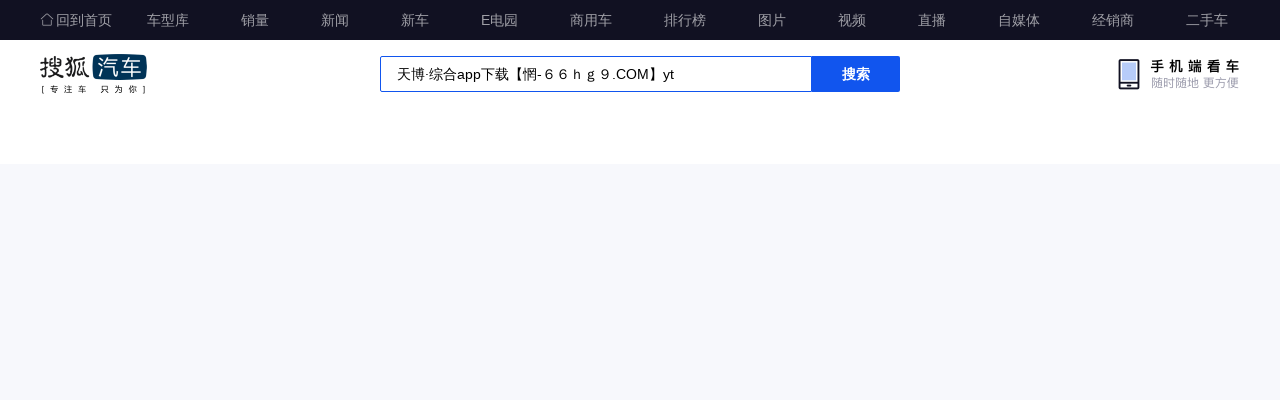

--- FILE ---
content_type: text/css
request_url: https://s.auto.itc.cn/pc-db/static/.output/public/_nuxt/index.D6h1zIeN.css
body_size: 24473
content:
@charset "UTF-8";.hot-words{background:#fff;height:58px;padding-top:2px;position:fixed;top:106px;width:100%;z-index:31}.hot-words--inner{height:100%;overflow:hidden}.hot-words .hot-word{background:#f7f8fc;border-radius:4px;color:#112;display:inline-block;font-size:14px;font-style:normal;font-weight:400;height:40px;line-height:40px;margin-right:10px;padding:0 20px;text-align:center}.hot-words .hot-word-box{height:40px;overflow:hidden;width:1210px}.hot-words .hot-word:hover{background:#e5e5ee}.hot-words .swiper-button-next,.hot-words .swiper-button-prev{background:#1111221a;border-radius:16px;height:32px;margin-top:-16px!important;top:50%!important;width:32px}.hot-words .swiper-button-prev{background:#1111221a url([data-uri]) 10px no-repeat;background-size:9px 12px;left:0}.hot-words .swiper-button-prev:hover{background-color:#000}.hot-words .swiper-button-next{background:#1111221a url([data-uri]) 13px no-repeat;background-size:9px 12px;right:0}.hot-words .swiper-button-next:hover{background-color:#000}.hot-words .swiper-button-next:after,.hot-words .swiper-button-prev:after{display:none}.hot-words .swiper-button-next.swiper-button-disabled{cursor:pointer!important;opacity:1!important;pointer-events:auto!important}.hot-words .swiper-button-disabled{display:block!important}.brand-main{background:linear-gradient(180deg,#272747,#112),#ffffff0d;width:880px}.brand-main,.brand-main-info{display:flex;height:164px;justify-content:flex-start}.brand-main-info{align-items:center;background:url(./brand-module-bg.DXI2LogV.png) no-repeat;background-size:220px 164px;padding-left:19px;position:relative;width:418px}.brand-main-info--layer{height:100%;position:absolute;width:100%;z-index:1}.brand-main-info--image{border:4px solid hsla(0,0%,100%,.3);border-radius:12px;height:78px;width:78px}.brand-main-info--inner-image{align-items:center;background:linear-gradient(180deg,#fff,#d5d5e2);border-radius:8px;display:flex;height:70px;justify-content:center;width:70px}.brand-main-info--img{height:62px;width:62px}.brand-main-info--desc{display:flex;flex-direction:column;height:78px;justify-content:flex-start;margin-left:12px;padding-top:4px}.brand-main-info--name{color:#fff;font-size:40px;font-weight:600;line-height:40px;margin-bottom:10px}.brand-main-info--tags{display:flex;justify-content:flex-start;width:100%}.brand-main-info--tag{border:1px solid #556;border-radius:2px;color:#99a;font-size:12px;font-weight:400;height:20px;line-height:12px;margin-right:8px;padding:3px 4px}.brand-main-info--rank{background:#99a;border-radius:2px;color:#112;cursor:pointer;font-family:DINAlternateBold,DINAlternate;font-size:14px;font-weight:600;padding:0 3px 0 4px;position:relative;z-index:2}.brand-main-info--rank,.brand-main-info--rank span{align-items:center;display:flex;height:20px;line-height:1}.brand-main-info--rank span{border-right:1px solid rgba(17,17,34,.2);font-family:PingFang SC,Arial,Microsoft YaHei,微软雅黑,宋体,simsun,sans-serif;font-size:12px;font-weight:400;justify-content:center;margin-right:4px;padding-right:4px}.brand-main-info--rank:hover{background:#bbc}.brand-main-sm{color:#99a;font-family:PingFang-SC;font-size:12px;font-style:normal;font-weight:400;line-height:18px;padding:0 20px 0 2px;text-align:left}.brand-main-sales,.brand-main-sm{align-items:center;display:flex;justify-content:flex-start;width:462px}.brand-main-sales{height:164px}.brand-main-sales--chart{background:#fff0;height:140px;margin-left:10px;position:relative;width:140px}.brand-main-sales--total{align-items:center;display:flex;flex-direction:column;height:140px;justify-content:center;position:absolute;width:140px;z-index:1}.brand-main-sales--total .count{color:#fff;font-size:16px;font-weight:600;height:16px;line-height:16px}.brand-main-sales--total .desc{color:#bbbbcc80;font-size:12px;font-weight:400;height:12px;line-height:12px;margin-top:6px}.brand-main-sales--echart{height:140px;position:relative;width:140px;z-index:2}.brand-main-sales--list{width:292px}.brand-main-sales--item{align-items:center;background:#fff0;border-radius:4px;cursor:pointer;display:flex;height:28px;justify-content:flex-start;margin-bottom:4px;padding:0 12px;width:292px}.brand-main-sales--item:last-child{margin-bottom:0}.brand-main-sales--item:hover{background:#ffffff1a}.brand-main-sales--item:hover .name,.brand-main-sales--item:hover .num{color:#fff}.brand-main-sales--item .perent{align-items:center;color:#fff;display:flex;font-size:12px;font-weight:600;height:12px;justify-content:flex-start;line-height:12px;width:70px}.brand-main-sales--item .perent .color{background:#237aff;border-radius:50%;height:8px;margin-right:8px;width:8px}.brand-main-sales--item .name{color:#99a;flex:1;font-size:12px;font-weight:600;height:12px;line-height:12px;overflow:hidden;text-align:center;text-overflow:ellipsis;white-space:nowrap;width:128px}.brand-main-sales--item .num{color:#99a;font-size:12px;font-weight:400;height:14px;line-height:14px;text-align:right;width:70px}.brand-main-sales .current{background:#ffffff1a}.brand-main-sales .current .name,.brand-main-sales .current .num{color:#fff}.brand-list[data-v-b203fedd]{background:#fff;width:880px}.brand-tab[data-v-b203fedd]{align-items:center;background:#fff;height:48px;padding:12px 20px;position:relative}.brand-tab[data-v-b203fedd],.brand-tab-inner[data-v-b203fedd]{display:flex;justify-content:flex-start}.brand-tab-inner[data-v-b203fedd]{width:768px}.brand-tab-item[data-v-b203fedd]{background:#f7f8fc;border:1px solid #e5e5ee;border-radius:2px;color:#112;font-size:14px;font-weight:400;height:24px;line-height:22px;margin-right:8px;padding:0 8px}.brand-tab-item[data-v-b203fedd]:hover{background:#e5e5ee}.brand-tab .cur[data-v-b203fedd]{background:#15e;border:1px solid #15e;border-radius:2px;color:#fff}.brand-tab-more[data-v-b203fedd]{color:#112;display:flex;font-size:12px;font-weight:400;height:24px;line-height:24px;padding-right:8px;position:absolute;right:20px;text-align:center;top:12px}.brand-tab-more[data-v-b203fedd]:hover{color:#15e}.brand-tab-more[data-v-b203fedd]:hover:after{background:url([data-uri]) 50% no-repeat;background-size:4px 6px}.brand-tab-more[data-v-b203fedd]:after,.brand-tab-more[data-v-b203fedd]:hover:after{content:"";height:24px;position:absolute;right:0;top:0;width:4px}.brand-tab-more[data-v-b203fedd]:after{background:url([data-uri]) 50% no-repeat;background-size:4px 6px}.brand-tab-content[data-v-b203fedd]{margin-bottom:10px;width:880px}.brand-tab-content .brand-tab-con[data-v-b203fedd]{background:#f7f8fc;display:none;height:188px;width:880px}.brand-tab-content .cur[data-v-b203fedd]{display:block}.brand-tab-content .brand-list-slider[data-v-b203fedd]{height:188px;margin-left:-10px;width:900px}.brand-tab-content .brand-list-slider[data-v-b203fedd]:after,.brand-tab-content .brand-list-slider[data-v-b203fedd]:before{background:#f7f8fc;content:"";height:188px;left:0;position:absolute;top:0;width:10px;z-index:2}.brand-tab-content .brand-list-slider[data-v-b203fedd]:after{left:auto;right:0}.brand-tab-content .swiper-wrapper[data-v-b203fedd]{height:188px;width:900px}.brand-tab-content .swiper-wrapper[data-v-b203fedd]:hover{z-index:3}.brand-list-item[data-v-b203fedd]{height:188px;padding:0 10px;width:900px}.brand-list-item[data-v-b203fedd],.brand-list-item--link[data-v-b203fedd]{align-items:center;display:flex;justify-content:flex-start}.brand-list-item--link[data-v-b203fedd]{background:#fff;border-radius:2px;flex-direction:column;height:168px;margin-right:10px;padding:6px 0 20px;width:168px}.brand-list-item--link[data-v-b203fedd]:last-child{margin-right:0}.brand-list-item--link[data-v-b203fedd]:hover{box-shadow:0 2px 10px #0003}.brand-list-item--link:hover .brand-list-item--img[data-v-b203fedd]{transform:scale(1.2);-ms-transform:scale(1.2);-webkit-transform:scale(1.2)}.brand-list-item--image[data-v-b203fedd]{display:block;height:80px;overflow:hidden;width:120px}.brand-list-item--img[data-v-b203fedd]{height:80px;-o-object-fit:cover;object-fit:cover;transition-duration:.15s;transition-duration:.3s;transition-property:transform;transition-timing-function:cubic-bezier(.4,0,.2,1);width:120px}.brand-list-item--name[data-v-b203fedd]{color:#112;font-size:16px;height:16px;line-height:16px;margin-top:6px;overflow:hidden;text-overflow:ellipsis;white-space:nowrap;width:144px}.brand-list-item--name[data-v-b203fedd],.brand-list-item--prize[data-v-b203fedd]{display:block;font-style:normal;font-weight:600;text-align:center}.brand-list-item--prize[data-v-b203fedd]{color:#d53;font-size:12px;height:12px;line-height:12px;margin-top:8px}.brand-list-item--plink[data-v-b203fedd]{align-items:center;color:#99a;display:flex;height:12px;justify-content:space-between;line-height:12px;margin-top:8px;width:112px}.brand-list-item--plink .link[data-v-b203fedd]{color:#99a;font-size:12px;text-align:center}.brand-list-item--plink .link[data-v-b203fedd]:hover{color:#112}.brand-list-item--plink .link-span[data-v-b203fedd]{color:#d5d5e2;font-size:12px;text-align:center}.brand-list-item--plink .link-gap[data-v-b203fedd]{background:#e5e5ee;height:100%;width:1px}.swiper-button-next[data-v-b203fedd],.swiper-button-prev[data-v-b203fedd]{background:#1111221a;border-radius:16px;height:32px;width:32px}.swiper-button-prev[data-v-b203fedd]{background:#1111221a url([data-uri]) 10px no-repeat;background-size:9px 12px;left:18px}.swiper-button-prev[data-v-b203fedd]:hover{background-color:#000}.swiper-button-next[data-v-b203fedd]{background:#1111221a url([data-uri]) 13px no-repeat;background-size:9px 12px;right:18px}.swiper-button-next[data-v-b203fedd]:hover{background-color:#000}.swiper-button-next[data-v-b203fedd]:after,.swiper-button-prev[data-v-b203fedd]:after{display:none}.swiper-button-next.swiper-button-disabled[data-v-b203fedd]{cursor:pointer!important;opacity:0;pointer-events:auto!important}.swiper-button-disabled[data-v-b203fedd]{opacity:0}.aside-rank{background:#fff url(./sale-rank-read.wGjpB8yM.png) 0 0 no-repeat;background-size:300px 80px;border-radius:2px;margin-bottom:20px;width:300px}.aside-rank-title .rank-more:hover:after{background:url([data-uri]) 50% no-repeat;background-size:4px 6px;content:"";height:12px;position:absolute;right:0;top:0;width:4px}.aside-rank-title .rank-more:after{background:url([data-uri]) 50% no-repeat;background-size:4px 6px;content:"";height:12px;position:absolute;right:0;top:0;width:4px}.aside-rank-item .model-info h3 span{color:#15e;font-size:14px}.aside-rank-item .hot-amount{background:url([data-uri]) no-repeat 100%;background-size:9px 12px;color:#112;font-size:12px;font-weight:400;padding-right:13px;position:relative;text-align:right;width:95px}.aside-rank .current-item:after{background:url([data-uri]) no-repeat;background-size:6px 8px;content:"";height:8px;left:0;position:absolute;top:50%;transform:translateY(-50%);width:6px}.brand-rank-head{background-image:url(./brand-rank-head.xutA4UAg.png)}.hot-rank-head{background-image:url(./hot-rank-head.CPsyJ_5B.png)}.scale_img{transition:all .2s ease-in-out}.v-pic,.v-tip{align-items:center;background:#00000080;border:2px solid hsla(0,0%,100%,.2);border-radius:4px;bottom:3px;color:#fff;display:flex;font-size:20px;font-weight:700;height:32px;padding:0 12px 0 30px;position:absolute;right:3px;transform:scale(.5);transform-origin:100% 100%;z-index:2}.v-tip:before{border-bottom:6px solid transparent;border-left:8px solid #fff;border-top:6px solid transparent;content:"";left:14px;position:absolute;top:50%;transform:translateY(-50%)}.v-pic{padding:0 8px 0 32px}.v-pic:before{background:url([data-uri]) no-repeat 0 0;background-size:100% auto;content:"";height:20px;left:8px;position:absolute;top:50%;transform:translateY(-50%);width:20px}.info-box{background:#fff;border-radius:2px;padding:10px 20px 0}.info-box .info-title{color:#112;font-size:16px;font-weight:700;line-height:16px;margin-top:10px}.info-box .info-title .model{color:#15e;margin-right:6px}.info-box .info-list{display:flex;flex-wrap:wrap;padding-top:20px;width:100%}.info-box .info-list-item{height:226px;margin-right:8px;width:204px}.info-box .info-list-item:nth-of-type(4n){margin-right:0}.info-box .info-list-imgbox{border-radius:2px;height:136px;overflow:hidden;position:relative}.info-box .info-list-imgbox img{border-radius:2px}.info-box .info-list strong{color:#112;display:block;font-size:14px;font-weight:700;height:40px;line-height:20px;margin-top:10px;position:relative}.info-box .info-list strong .t_clip{display:-webkit-box;-webkit-box-orient:vertical;-webkit-line-clamp:2;white-space:normal}.info-box .info-list strong .blue{color:#15e}.info-box .info-list strong:hover .titlayer{bottom:50px;display:block;top:auto;z-index:5}.info-box .info-list p{color:#bbc;display:flex;font-size:12px;height:28px;justify-content:space-between;line-height:28px;overflow:hidden}.info-box .info-list p .info-list-author{color:#556}.info-box .info-list p .info-list-time{flex-grow:0;flex-shrink:0}.hotsearch-box{background:#fff;display:flex;flex-wrap:wrap;padding:0 20px 6px}.hotsearch-box .hotsearch-title{color:#112;font-size:16px;font-weight:700;height:36px;line-height:36px;margin-bottom:10px;width:100%}.hotsearch-box .hotsearch-list{background:#f7f8fc;border-radius:4px;font-size:14px;height:40px;line-height:40px;margin:0 9px 4px 0;padding-left:20px;padding-right:10px;position:relative;width:274px}.hotsearch-box .hotsearch-list a{color:#112;display:block}.hotsearch-box .hotsearch-list:nth-of-type(3n){margin-right:0}.hotsearch-box .hotsearch-list .titlayer{bottom:50px;height:auto;line-height:18px;max-width:100%;min-width:200px;padding-bottom:9px;padding-top:9px;text-align:center;top:auto;white-space:normal}.hotsearch-box .hotsearch-list:hover{background:#e5e5ee}.hotsearch-box .hotsearch-list:hover .titlayer{display:block}.load-box .isend[data-v-ed169424],.load-box .load-tit[data-v-ed169424]{color:#d5d5e2;font-size:18px;padding:24px 0;position:relative;text-align:center}.load-box .isend[data-v-ed169424]{display:block}body[data-v-1f01c6e2]{background-color:#f7f8fc}.search-container[data-v-1f01c6e2]{display:flex;justify-content:space-between}.search-content[data-v-1f01c6e2]{width:880px}.search-aside[data-v-1f01c6e2]{width:300px}.account-box{background:#fff;border-radius:2px 2px 0 0;display:flex;flex-wrap:wrap;padding:28px 20px 8px}.account-box .account-author{border-radius:50%;flex-grow:0;flex-shrink:0;height:80px;margin-right:20px;width:80px}.account-box .account-author img{border-radius:50%}.account-box .account-info{flex-grow:0;flex-shrink:0;width:740px}.account-box .account-info strong{color:#15e;display:block;font-size:24px;font-weight:700;height:36px;line-height:24px}.account-box .account-info .v-icon{background:url([data-uri]) no-repeat;background-size:16px 16px;display:inline-block;height:16px;margin:0 0 0 4px;position:relative;text-align:center;top:0;width:16px}.account-box .account-info .account-statement{color:#99a;font-size:12px;height:26px;line-height:14px}.account-box .account-info .account-statement-item{padding-right:32px}.account-box .account-info .account-statement .color-font{color:#112;font-size:14px;font-weight:700}.account-box .account-info .account-desc{color:#556;font-size:14px;line-height:20px}.aside-rank[data-v-05563aa3]{background:#fff url(./sale-rank-read.wGjpB8yM.png) 0 0 no-repeat;background-size:300px 80px;border-radius:2px;margin-bottom:20px;width:300px}.aside-rank-title[data-v-05563aa3]{color:#bbc;font-size:16px;font-style:normal;font-weight:600;height:60px;line-height:16px;padding:24px 20px 20px 106px;position:relative;text-align:left}.aside-rank-title .rank-more[data-v-05563aa3]{color:#112;display:flex;font-size:12px;font-weight:400;height:12px;line-height:12px;padding-right:8px;position:absolute;right:20px;text-align:center;top:26px}.aside-rank-title .rank-more[data-v-05563aa3]:hover{color:#15e}.aside-rank-title .rank-more[data-v-05563aa3]:hover:after{background:url([data-uri]) 50% no-repeat;background-size:4px 6px;content:"";height:12px;position:absolute;right:0;top:0;width:4px}.aside-rank-title .rank-more[data-v-05563aa3]:after{background:url([data-uri]) 50% no-repeat;background-size:4px 6px;content:"";height:12px;position:absolute;right:0;top:0;width:4px}.aside-rank-content[data-v-05563aa3]{flex-direction:column;padding:0 12px}.aside-rank-content[data-v-05563aa3],.aside-rank-item[data-v-05563aa3]{align-items:center;display:flex;justify-content:flex-start}.aside-rank-item[data-v-05563aa3]{border-bottom:1px solid rgba(85,85,102,.1);margin:0 12px;width:260px}.aside-rank-item[data-v-05563aa3]:hover{background:#f7f8fc;border-bottom:1px solid #f7f8fc;border-top:1px solid #f7f8fc;margin-top:-1px;padding:0 12px;width:284px}.aside-rank-item[data-v-05563aa3]:last-child{border-bottom:none}.aside-rank-item a[data-v-05563aa3]{align-items:center;display:flex;height:54px;justify-content:flex-start}.aside-rank-item .ranking[data-v-05563aa3]{color:#99a;display:block;font-family:DINAlternate;font-size:12px;font-style:normal;font-weight:700;height:12px;line-height:12px;text-align:left;width:25px}.aside-rank-item .brand-info[data-v-05563aa3]{align-items:center;display:flex;height:54px;justify-content:flex-start;margin-right:8px;width:147px}.aside-rank-item .brand-info .brand-logo-wrap[data-v-05563aa3]{border-radius:50%;height:28px;margin-right:10px;overflow:hidden;width:28px}.aside-rank-item .brand-info .brand-logo-wrap .brand-logo[data-v-05563aa3]{height:28px;width:28px}.aside-rank-item .brand-info h3[data-v-05563aa3]{color:#112;font-size:14px;font-style:normal;font-weight:600;height:14px;line-height:14px;margin-bottom:4px;text-align:left;width:109px}.aside-rank-item .brand-info h3 span[data-v-05563aa3]{color:#15e}.aside-rank-item .model-info[data-v-05563aa3]{align-items:flex-start;display:flex;flex-direction:column;justify-content:flex-start;margin-right:8px;width:147px}.aside-rank-item .model-info h3[data-v-05563aa3]{color:#112;font-size:14px;font-style:normal;font-weight:600;height:14px;line-height:14px;margin-bottom:4px;overflow:hidden;text-align:left;text-overflow:ellipsis;white-space:nowrap;width:147px}.aside-rank-item .model-info h3 span[data-v-05563aa3]{color:#15e}.aside-rank-item .model-info span[data-v-05563aa3]{color:#99a;font-size:12px;font-style:normal;font-weight:600;height:12px;line-height:12px;text-align:left}.aside-rank-item .hot-model-info[data-v-05563aa3]{margin-right:4px;width:137px}.aside-rank-item .hot-model-info h3[data-v-05563aa3]{width:137px}.aside-rank-item .line-chart[data-v-05563aa3]{height:20px;margin-right:3px;width:20px}.aside-rank-item .sales-amount[data-v-05563aa3]{color:#112;font-size:12px;font-weight:400;text-align:right;width:58px}.aside-rank-item .sales-amount span[data-v-05563aa3]{color:#112;font-family:DINAlternateBold,DINAlternate;font-size:14px;font-style:normal;font-weight:700;line-height:20px;margin-right:2px;text-align:right}.aside-rank-item .hot-amount[data-v-05563aa3]{background:url([data-uri]) no-repeat 100%;background-size:9px 12px;color:#112;font-size:12px;font-weight:400;padding-right:13px;position:relative;text-align:right;width:95px}.aside-rank-item .hot-amount span[data-v-05563aa3]{color:#112;font-family:DINAlternateBold,DINAlternate;font-size:14px;font-style:normal;font-weight:700;line-height:20px;margin-right:4px;text-align:right}.aside-rank .current-item[data-v-05563aa3]{background:#f7f8fc;border-bottom:none;border-radius:4px;height:54px;margin:0 8px;padding:0 12px;position:relative;width:284px}.aside-rank .current-item[data-v-05563aa3]:hover{border:0;margin-top:0}.aside-rank .current-item .brand-info h3[data-v-05563aa3],.aside-rank .current-item .model-info h3[data-v-05563aa3],.aside-rank .current-item .ranking[data-v-05563aa3]{color:#15e}.aside-rank .current-item .brand-info span[data-v-05563aa3],.aside-rank .current-item .model-info span[data-v-05563aa3]{color:#1155ee80}.aside-rank .current-item .sales-amount[data-v-05563aa3],.aside-rank .current-item .sales-amount span[data-v-05563aa3]{color:#15e}.aside-rank .current-item[data-v-05563aa3]:after{background:url([data-uri]) no-repeat;background-size:6px 8px;content:"";height:8px;left:0;position:absolute;top:50%;transform:translateY(-50%);width:6px}.brand-rank-head[data-v-05563aa3]{background-image:url(./brand-rank-head.xutA4UAg.png)}.hot-rank-head[data-v-05563aa3]{background-image:url(./hot-rank-head.CPsyJ_5B.png)}.search-container[data-v-c77792ae]{display:flex;justify-content:space-between}.search-content[data-v-c77792ae]{width:880px}.search-aside[data-v-c77792ae]{width:300px}body[data-v-8202d94f]{background-color:#f7f8fc}.search-container[data-v-8202d94f]{display:flex;justify-content:space-between}.search-content[data-v-8202d94f]{width:880px}.search-aside[data-v-8202d94f]{width:300px}.nodata[data-v-8202d94f]{background:#fff;border-radius:2px;color:#112;display:block;font-size:16px;height:100%;padding:100px 0 0;text-align:center}.brand-list[data-v-ef2d7090]{background:none;width:880px}.brand-tab[data-v-ef2d7090]{align-items:center;background:#fff;height:48px;padding:12px 20px;position:relative}.brand-tab[data-v-ef2d7090],.brand-tab-inner[data-v-ef2d7090]{display:flex;justify-content:flex-start}.brand-tab-inner[data-v-ef2d7090]{width:768px}.brand-tab-item[data-v-ef2d7090]{background:#f7f8fc;border:1px solid #e5e5ee;border-radius:2px;color:#112;font-size:14px;font-weight:400;height:24px;line-height:22px;margin-right:8px;padding:0 8px}.brand-tab-item[data-v-ef2d7090]:hover{background:#e5e5ee}.brand-tab .cur[data-v-ef2d7090]{background:#15e;border:1px solid #15e;border-radius:2px;color:#fff}.brand-tab-more[data-v-ef2d7090]{color:#112;display:flex;font-size:12px;font-weight:400;height:24px;line-height:24px;padding-right:8px;position:absolute;right:20px;text-align:center;top:12px}.brand-tab-more[data-v-ef2d7090]:hover{color:#15e}.brand-tab-more[data-v-ef2d7090]:hover:after{background:url([data-uri]) 50% no-repeat;background-size:4px 6px}.brand-tab-more[data-v-ef2d7090]:after,.brand-tab-more[data-v-ef2d7090]:hover:after{content:"";height:24px;position:absolute;right:0;top:0;width:4px}.brand-tab-more[data-v-ef2d7090]:after{background:url([data-uri]) 50% no-repeat;background-size:4px 6px}.brand-tab-content[data-v-ef2d7090]{margin-bottom:10px;width:880px}.brand-tab-content .brand-tab-con[data-v-ef2d7090]{display:none;height:188px;width:880px}.brand-tab-content .cur[data-v-ef2d7090]{display:block}.brand-tab-content .brand-list-slider[data-v-ef2d7090]{height:188px;margin-left:-10px;width:900px}.brand-tab-content .brand-list-slider[data-v-ef2d7090]:after,.brand-tab-content .brand-list-slider[data-v-ef2d7090]:before{background:#f7f8fc;content:"";height:188px;left:0;position:absolute;top:0;width:10px;z-index:2}.brand-tab-content .brand-list-slider[data-v-ef2d7090]:after{left:auto;right:0}.brand-tab-content .swiper-wrapper[data-v-ef2d7090]{height:188px;padding-left:10px;width:100%}.brand-tab-content .swiper-wrapper[data-v-ef2d7090]:hover{z-index:3}.brand-list-item[data-v-ef2d7090]{height:188px;width:100%}.brand-list-item[data-v-ef2d7090],.brand-list-item--link[data-v-ef2d7090]{align-items:center;display:flex;justify-content:flex-start}.brand-list-item--link[data-v-ef2d7090]{background:#fff;border-radius:2px;flex-direction:column;height:168px;margin-right:10px;padding:6px 0 20px;width:168px}.brand-list-item--link[data-v-ef2d7090]:last-child{margin-right:0}.brand-list-item--link[data-v-ef2d7090]:hover{box-shadow:0 2px 10px #0003}.brand-list-item--link:hover .brand-list-item--img[data-v-ef2d7090]{transform:scale(1.2);-ms-transform:scale(1.2);-webkit-transform:scale(1.2)}.brand-list-item--image[data-v-ef2d7090]{display:block;height:80px;overflow:hidden;width:120px}.brand-list-item--img[data-v-ef2d7090]{height:80px;-o-object-fit:cover;object-fit:cover;transition-duration:.15s;transition-duration:.3s;transition-property:transform;transition-timing-function:cubic-bezier(.4,0,.2,1);width:120px}.brand-list-item--name[data-v-ef2d7090]{color:#112;font-size:16px;height:16px;line-height:16px;margin-top:6px;overflow:hidden;text-overflow:ellipsis;white-space:nowrap;width:144px}.brand-list-item--name[data-v-ef2d7090],.brand-list-item--prize[data-v-ef2d7090]{display:block;font-style:normal;font-weight:600;text-align:center}.brand-list-item--prize[data-v-ef2d7090]{color:#d53;font-family:"3G7K5H9J2";font-size:12px;height:12px;line-height:12px;margin-top:8px}.brand-list-item--plink[data-v-ef2d7090]{align-items:center;color:#99a;display:flex;height:12px;justify-content:space-between;line-height:12px;margin-top:8px;width:112px}.brand-list-item--plink .link[data-v-ef2d7090]{color:#99a;font-size:12px;text-align:center}.brand-list-item--plink .link[data-v-ef2d7090]:hover{color:#112}.brand-list-item--plink .link-span[data-v-ef2d7090]{color:#d5d5e2;font-size:12px;text-align:center}.brand-list-item--plink .link-gap[data-v-ef2d7090]{background:#e5e5ee;height:100%;width:1px}.swiper-button-next[data-v-ef2d7090],.swiper-button-prev[data-v-ef2d7090]{background:#1111221a;border-radius:16px;height:32px;width:32px}.swiper-button-prev[data-v-ef2d7090]{background:#1111221a url([data-uri]) 10px no-repeat;background-size:9px 12px;left:18px}.swiper-button-prev[data-v-ef2d7090]:hover{background-color:#000}.swiper-button-next[data-v-ef2d7090]{background:#1111221a url([data-uri]) 13px no-repeat;background-size:9px 12px;right:18px}.swiper-button-next[data-v-ef2d7090]:hover{background-color:#000}.swiper-button-next[data-v-ef2d7090]:after,.swiper-button-prev[data-v-ef2d7090]:after{display:none}.swiper-button-disabled[data-v-ef2d7090]{opacity:0}.aside-recommend{background:#fff url(./recommend-bg.DJfMD8k-.png) no-repeat 0 0;background-size:300px 56px;border-radius:2px;height:395px;margin-bottom:20px;width:300px}.aside-recommend-title{color:#112;font-size:16px;font-style:normal;font-weight:600;height:56px;line-height:16px;padding:20px 8px 20px 20px;position:relative;text-align:left;width:100%}.aside-recommend-title .blue{color:#15e}.aside-recommend-img{height:60px;position:absolute;right:0;top:0;width:90px}.aside-recommend-list{margin-top:-4px;padding:0 20px}.aside-recommend-item{border-bottom:1px solid #e5e5ee;height:82px;overflow:hidden;padding-top:8px}.aside-recommend-item-con{align-items:flex-start;display:flex;justify-content:space-between;width:100%}.aside-recommend-item:last-child{border-bottom:none}.aside-recommend-item--left{align-items:flex-start;display:flex;flex-direction:column;justify-content:flex-start}.aside-recommend-item--left .already-contrast{background:#e5e5ee}.aside-recommend-item--name{color:#112;font-size:14px;font-style:normal;font-weight:400;height:18px;line-height:18px;overflow:hidden;text-align:left;text-overflow:ellipsis;white-space:nowrap}.aside-recommend-item--prize{color:#d53;font-size:12px;font-style:normal;font-weight:400;height:14px;line-height:14px;margin-top:-2px;text-align:left}.aside-recommend-item--compare{background:#f7f8fc;border:1px solid #e5e5ee;border-radius:2px;color:#112;cursor:pointer;font-size:12px;font-weight:400;height:24px;line-height:22px;margin-top:6px;padding:0 12px}.aside-recommend-item--compare:hover{background:#e5e5ee}.aside-recommend-item--right{align-items:flex-end;display:flex;flex-direction:column;font-style:normal;justify-content:flex-start;text-align:center}.aside-recommend-item--param,.aside-recommend-item--right{color:#556;font-family:PingFang-SC;font-size:12px;font-weight:400;line-height:22px}.search-container[data-v-a45e6b57]{display:flex;justify-content:space-between}.search-content[data-v-a45e6b57]{width:880px}.search-aside[data-v-a45e6b57]{width:300px}.series-info{background:url(./series-bg.Cf4zEkXL.png) no-repeat 0 0;background-size:170px 150px;display:flex;height:150px;position:relative;width:880px}.series-info-image{background:#ffffff03;border-radius:3px;height:150px;overflow:hidden;position:relative;width:170px}.series-info-img{height:200px;max-width:none;position:absolute;top:50%;transform:translate(-110px,-95px);width:300px}.series-info .default-img{height:200px;top:50%;transform:translate(-130px,-100px);width:300px}.series-info-content{align-items:flex-start;display:flex;flex-direction:column;height:150px;justify-content:flex-start;padding:20px 20px 14px 10px;position:relative;width:335px}.series-info-content--flex{justify-content:flex-end}.series-info-content--link{height:100%;left:0;position:absolute;top:0;width:100%;z-index:1}.series-info-title{align-items:center;display:flex;justify-content:flex-start;margin-bottom:18px}.series-info-title--img{height:24px;margin-right:8px;width:24px}.series-info-title--text{color:#112;font-size:24px;font-style:normal;font-weight:600;line-height:24px;text-align:left;width:304px}.series-info-title--text span{color:#15e}.series-info-title--text{overflow:hidden;text-overflow:ellipsis;white-space:nowrap}.series-info-guidePrice{align-items:center;display:flex;height:16px;justify-content:flex-start;margin-bottom:8px}.series-info-guidePrice span:first-child{color:#99a;font-size:12px;font-style:normal;font-weight:400;line-height:16px;text-align:right}.series-info-guidePrice span:last-child{color:#d53;font-size:16px;font-style:normal;font-weight:600;line-height:16px;text-align:right}.series-info-lowprice{align-items:center;display:flex;height:12px;justify-content:flex-start}.series-info-lowprice span:first-child{color:#99a;font-size:12px;font-style:normal;font-weight:400;line-height:12px;text-align:right}.series-info-lowprice span:last-child{color:#112;font-size:12px;font-style:normal;font-weight:600;line-height:12px;text-align:right}.series-info-link{justify-content:flex-start;margin-top:20px;z-index:2}.series-info-link,.series-info-link--rank{align-items:center;display:flex;position:relative}.series-info-link--rank{background:#e5e5ee;border:1px solid #d5d5e2;border-radius:2px;color:#112;font-family:DINAlternateBold,DINAlternate;font-size:14px;font-weight:400;height:20px;line-height:1;margin-right:8px;padding:0 10px 0 4px}.series-info-link--rank:last-child{margin-right:0}.series-info-link--rank span{align-items:center;border-right:1px solid #d5d5e2;display:flex;font-family:PingFang SC,Arial,Microsoft YaHei,微软雅黑,宋体,simsun,sans-serif;font-size:12px;height:20px;justify-content:center;line-height:1;margin-right:5px;padding-right:4px}.series-info-link--rank:hover{background:#d5d5e2;border:1px solid #d5d5e2;border-radius:2px}.series-info-link--rank:after{background:url([data-uri]) 50% no-repeat;background-size:4px 6px;content:"";height:20px;position:absolute;right:4px;top:0;width:4px}.series-info-params{display:flex;flex:1;flex-direction:column;padding:20px 32px 0 0}.series-info-params--top{display:flex;height:12px;justify-content:flex-end;margin-bottom:28px}.series-info-params--more{color:#112;display:flex;font-size:12px;font-weight:400;height:12px;line-height:12px;padding-right:8px;position:relative;text-align:center}.series-info-params--more:hover{color:#15e}.series-info-params--more:hover:after{background:url([data-uri]) 50% no-repeat;background-size:4px 6px;content:"";height:12px;position:absolute;right:0;top:0;width:4px}.series-info-params--more:after{background:url([data-uri]) 50% no-repeat;background-size:4px 6px;content:"";height:12px;position:absolute;right:0;top:0;width:4px}.series-info-params--list{display:flex;justify-content:flex-end}.series-info-params--item{border-left:1px solid rgba(85,85,102,.1);display:flex;flex-direction:column;height:76px;padding:0 0 0 13px;width:105px}.series-info-params--item:first-child{padding-right:0;width:107px}.series-info-params--item:last-child{max-width:115px;width:-moz-fit-content;width:fit-content}.series-info-params--itemTop{margin-bottom:12px}.series-info-params--itemBottom,.series-info-params--itemTop{align-items:flex-start;display:flex;flex-direction:column;justify-content:flex-start;width:100%}.series-info-params--label{color:#99a;font-weight:400;margin-bottom:8px}.series-info-params--label,.series-info-params--value{font-size:12px;font-style:normal;height:12px;line-height:12px;text-align:left}.series-info-params--value{color:#112;font-weight:600;overflow:hidden;padding-right:8px;text-overflow:ellipsis;white-space:nowrap;width:100%}.series-info-params--value span{color:#99a}.series-info-params--value .energy{background:url([data-uri]) 50% no-repeat;background-size:contain;display:block;height:12px;margin-left:4px;width:22px}.series-info-params .power-value{display:flex;justify-content:flex-start;padding-right:0}.car-trim-list{margin-top:12px;padding:0 20px;width:880px}.car-trim-title{align-items:center;background:#f7f8fc;border-radius:2px;color:#556;display:flex;font-size:12px;font-weight:400;height:36px;justify-content:flex-start;line-height:36px;width:840px}.car-trim-title-name{padding:0 60px 0 12px;width:440px}.car-trim-title-navi-prize{text-align:left;width:120px}.car-trim-title-low-prize{text-align:left;width:154px}.car-trim-title-blank{display:flex;justify-content:flex-end;padding-right:12px;width:126px}.car-trim-title--more{color:#112;font-size:12px;font-weight:400;height:12px;line-height:12px;padding-right:8px;position:relative;text-align:center}.car-trim-title--more:hover{color:#15e}.car-trim-title--more:hover:after{background:url([data-uri]) 50% no-repeat;background-size:4px 6px}.car-trim-title--more:after,.car-trim-title--more:hover:after{content:"";height:12px;position:absolute;right:0;top:0;width:4px}.car-trim-title--more:after{background:url([data-uri]) 50% no-repeat;background-size:4px 6px}.car-trim-item{align-items:center;display:flex;height:34px;justify-content:flex-start;padding-top:10px;width:840px}.car-trim-item--name{color:#112;display:block;font-size:14px;font-style:normal;font-weight:400;height:24px;line-height:24px;overflow:hidden;padding:0 60px 0 12px;text-align:left;text-overflow:ellipsis;white-space:nowrap;width:440px}.car-trim-item--name span{color:#15e}.car-trim-item--navi-prize{color:#d53;line-height:24px;width:120px}.car-trim-item--low-prize,.car-trim-item--navi-prize{font-size:14px;font-style:normal;font-weight:400;text-align:left}.car-trim-item--low-prize{color:#112;line-height:14px;width:154px}.car-trim-item--opr{align-items:center;display:flex;justify-content:space-between;width:126px}.car-trim-item--btn{background:#f7f8fc;border:1px solid #e5e5ee;border-radius:2px;color:#112;font-size:12px;font-style:normal;font-weight:400;height:24px;line-height:22px;text-align:center;width:60px}.car-trim-item--btn:hover{background:#e5e5ee;border:1px solid #e5e5ee}.series-image{margin-top:20px;padding:0 20px;width:880px}.car-image{background:#fff;padding:0 20px 20px;width:100%}.car-image-list{display:flex;flex-wrap:wrap;width:840px}.car-image .special .car-image-item{margin-bottom:6px}.car-image-item{border-radius:2px;height:76px;margin-bottom:7px;margin-right:7px;overflow:hidden;position:relative;width:114px}.car-image-item:nth-child(7n+7){margin-right:0}.car-image-item:hover .car-image-item--pic{transform:scale(1.2);-ms-transform:scale(1.2);-webkit-transform:scale(1.2)}.car-image-item--mask{background:url(./image-mask.B8NbeFP8.png) no-repeat;background-size:114px 76px;height:76px;left:0;position:absolute;top:0;width:114px;z-index:1}.car-image-item--type{color:#fff;cursor:pointer;font-size:20px;font-weight:600;height:20px;left:12px;line-height:20px;padding-right:12px;position:absolute;top:12px}.car-image-item--type:after{background:url([data-uri]) 100% no-repeat;background-size:6px 8px;content:"";height:20px;position:absolute;right:0;top:0;width:6px}.car-image-item--count{color:#ffffffb3;font-size:14px;font-weight:400;left:12px;line-height:14px;position:absolute;top:40px}.car-image-item--pic{cursor:pointer;height:76px;transition-duration:.15s;transition-duration:.3s;transition-property:transform;transition-timing-function:cubic-bezier(.4,0,.2,1);width:114px}.car-image-item:last-child{margin-right:0}.same-class-car{background:#fff;border-radius:2px;padding:20px;width:300px}.same-class-car .module-title{align-items:center;color:#112;display:flex;font-size:16px;font-style:normal;font-weight:600;height:16px;justify-content:flex-start;line-height:16px;text-align:left}.same-class-car .module-title--text{display:-webkit-box;height:16px;margin-right:4px;max-width:176px;-webkit-line-clamp:1;-webkit-box-orient:vertical}.same-class-car .module-title--text i{color:#15e;font-style:normal}.same-class-car .module-title--text{overflow:hidden;text-overflow:ellipsis}.same-class-car-list{margin-top:20px;width:100%}.same-class-car-item{align-items:center;display:flex;height:67px;justify-content:flex-start;margin-bottom:4px;position:relative;width:100%}.same-class-car-item:last-child{margin-bottom:0}.same-class-car-item:hover .same-class-car-item--img{transform:scale(1.2)}.same-class-car-item:hover .same-class-car-item--transparent{transform:scale(1.44)}.same-class-car-item--image{display:block;height:67px;margin-right:8px;overflow:hidden;width:100px}.same-class-car-item--img{height:67px;overflow:hidden;transition-duration:.15s;transition-duration:.3s;transition-property:transform;transition-timing-function:cubic-bezier(.4,0,.2,1);width:100px}.same-class-car-item--transparent{transform:scale(1.2)}.same-class-car-item--transparent:hover{transform:scale(1.44)}.same-class-car-item--info{align-items:flex-start;display:flex;flex-direction:column;justify-content:center;width:152px}.same-class-car-item--cname{color:#112;display:-webkit-box;font-size:14px;font-weight:400;height:14px;line-height:14px;margin-bottom:4px;-webkit-line-clamp:1;-webkit-box-orient:vertical;overflow:hidden;text-overflow:ellipsis}.same-class-car-item--type{color:#99a;font-size:12px;font-weight:400;line-height:12px;margin-bottom:4px}.same-class-car-item--prize{color:#d53;font-size:12px;font-weight:400;line-height:12px}.rank-month-comp{background:#fff;border-radius:2px;margin-top:20px;padding:20px;width:300px}.rank-month-comp .module-title{align-items:center;color:#112;display:flex;font-size:16px;font-style:normal;font-weight:600;height:16px;justify-content:flex-start;line-height:16px;text-align:left}.rank-month-comp .module-title--text{display:-webkit-box;height:16px;margin-right:4px;max-width:206px;-webkit-line-clamp:1;-webkit-box-orient:vertical}.rank-month-comp .module-title--text i{color:#15e;font-style:normal}.rank-month-comp .module-title--text{overflow:hidden;text-overflow:ellipsis}.rank-month-comp--module{margin-top:12px;width:300px}.rank-month-comp--head{height:50px;padding-top:14px;position:relative;width:260px}.rank-month-comp--head-title{background:#f7f8fc;border-radius:2px;color:#112;display:block;font-size:12px;font-style:normal;font-weight:600;height:36px;line-height:36px;padding-left:8px;text-align:left;width:260px}.rank-month-comp--head-rank{background:linear-gradient(-90deg,#99a,#bbbbcc4d);-webkit-background-clip:text;background-clip:text;border-radius:2px;color:transparent;font-size:14px;font-style:italic;font-weight:700;height:40px;line-height:50px;padding-right:5px;position:absolute;right:0;text-align:right;top:0;z-index:1}.rank-month-comp--head-rank span{font-size:40px;font-weight:700}.rank-month-comp-list{margin-top:2px;width:100%}.rank-month-comp-item{align-items:center;display:flex;height:67px;justify-content:flex-start;margin-bottom:4px;position:relative;width:100%}.rank-month-comp-item:hover .rank-month-comp-item--img{transform:scale(1.2)}.rank-month-comp-item:hover .rank-month-comp-item--transparent{transform:scale(1.44)}.rank-month-comp-item:last-child{margin-bottom:0}.rank-month-comp-item--image{display:block;height:67px;margin-right:8px;overflow:hidden;width:100px}.rank-month-comp-item--img{height:67px;overflow:hidden;transition-duration:.15s;transition-duration:.3s;transition-property:transform;transition-timing-function:cubic-bezier(.4,0,.2,1);width:100px}.rank-month-comp-item--transparent{transform:scale(1.2)}.rank-month-comp-item--info{align-items:flex-start;display:flex;flex-direction:column;justify-content:center;width:112px}.rank-month-comp-item--cname{color:#112;display:-webkit-box;font-size:14px;font-weight:400;height:14px;line-height:14px;margin-bottom:4px;width:102px;-webkit-line-clamp:1;-webkit-box-orient:vertical;overflow:hidden;text-overflow:ellipsis}.rank-month-comp-item--type{color:#99a;font-size:12px;font-weight:400;line-height:12px;margin-bottom:4px}.rank-month-comp-item--prize{color:#d53;font-size:12px;font-weight:400;line-height:12px}.rank-month-comp-item--position{background:url([data-uri]) no-repeat 50%;background-size:40px 16px;height:16px;width:40px}.rank-month-comp-item .two{background-image:url([data-uri])}.rank-month-comp-item .three{background-image:url([data-uri])}.rank-month-comp--more{align-items:center;background:#fff;border:1px solid #e5e5ee;border-radius:2px;display:flex;height:24px;justify-content:center;margin-top:4px;width:260px}.rank-month-comp--more:hover{background:#f7f8fc}.rank-month-comp--more span{color:#112;display:block;font-size:12px;font-weight:400;height:12px;line-height:12px;padding-right:8px;position:relative}.rank-month-comp--more span:after{background:url([data-uri]) 50% no-repeat;background-size:4px 6px;content:"";height:12px;position:absolute;right:0;top:0;width:4px}.aside-rank{background:#fff url(./sale-rank-read.wGjpB8yM.png) 0 0 no-repeat;background-size:300px 80px;border-radius:2px;margin-bottom:20px;width:300px}.aside-rank-title{color:#bbc;font-size:16px;font-style:normal;font-weight:600;height:60px;line-height:16px;padding:24px 20px 20px 106px;position:relative;text-align:left}.aside-rank-title .rank-more{color:#112;display:flex;font-size:12px;font-weight:400;height:12px;line-height:12px;padding-right:8px;position:absolute;right:20px;text-align:center;top:26px}.aside-rank-title .rank-more:hover{color:#15e}.aside-rank-title .rank-more:hover:after{background:url([data-uri]) 50% no-repeat;background-size:4px 6px;content:"";height:12px;position:absolute;right:0;top:0;width:4px}.aside-rank-title .rank-more:after{background:url([data-uri]) 50% no-repeat;background-size:4px 6px;content:"";height:12px;position:absolute;right:0;top:0;width:4px}.aside-rank-content{flex-direction:column;padding:0 12px}.aside-rank-content,.aside-rank-item{align-items:center;display:flex;justify-content:flex-start}.aside-rank-item{border-bottom:1px solid rgba(85,85,102,.1);margin:0 12px;width:260px}.aside-rank-item:hover{background:#f7f8fc;border-bottom:1px solid #f7f8fc;border-top:1px solid #f7f8fc;margin-top:-1px;padding:0 12px;width:284px}.aside-rank-item:last-child{border-bottom:none}.aside-rank-item a{align-items:center;display:flex;height:54px;justify-content:flex-start}.aside-rank-item .ranking{color:#99a;display:block;font-family:DINAlternateBold,DINAlternate;font-size:12px;font-style:normal;font-weight:700;height:12px;line-height:12px;text-align:left;width:25px}.aside-rank-item .brand-info{align-items:center;display:flex;height:54px;justify-content:flex-start;margin-right:8px;width:147px}.aside-rank-item .brand-info .brand-logo-wrap{border-radius:50%;height:28px;margin-right:10px;overflow:hidden;width:28px}.aside-rank-item .brand-info .brand-logo-wrap .brand-logo{height:28px;width:28px}.aside-rank-item .brand-info h3{color:#112;font-size:14px;font-style:normal;font-weight:600;height:14px;line-height:14px;margin-bottom:4px;text-align:left;width:109px}.aside-rank-item .brand-info h3 span{color:#15e}.aside-rank-item .model-info{align-items:flex-start;display:flex;flex-direction:column;justify-content:flex-start;margin-right:8px;width:147px}.aside-rank-item .model-info h3{color:#112;font-size:14px;font-style:normal;font-weight:600;height:14px;line-height:14px;margin-bottom:4px;overflow:hidden;text-align:left;text-overflow:ellipsis;white-space:nowrap;width:147px}.aside-rank-item .model-info h3 span{color:#15e}.aside-rank-item .model-info span{color:#99a;font-size:12px;font-style:normal;font-weight:600;height:12px;line-height:12px;text-align:left}.aside-rank-item .hot-model-info{margin-right:4px;width:137px}.aside-rank-item .hot-model-info h3{width:137px}.aside-rank-item .line-chart{height:20px;margin-right:3px;width:20px}.aside-rank-item .sales-amount{color:#112;font-size:12px;font-weight:400;text-align:right;width:58px}.aside-rank-item .sales-amount span{color:#112;font-family:DINAlternateBold,DINAlternate;font-size:14px;font-style:normal;font-weight:700;line-height:20px;margin-right:2px;text-align:right}.aside-rank-item .hot-amount{background:url([data-uri]) no-repeat 100%;background-size:9px 12px;color:#112;font-size:12px;font-weight:400;padding-right:13px;position:relative;text-align:right;width:95px}.aside-rank-item .hot-amount span{color:#112;font-family:DINAlternateBold,DINAlternate;font-size:14px;font-style:normal;font-weight:700;line-height:20px;margin-right:4px;text-align:right}.aside-rank .current-item{background:#f7f8fc;border-bottom:none;border-radius:4px;height:54px;margin:0 8px;padding:0 12px;position:relative;width:284px}.aside-rank .current-item:hover{border:0;margin-top:0}.aside-rank .current-item .brand-info h3,.aside-rank .current-item .model-info h3,.aside-rank .current-item .ranking{color:#15e}.aside-rank .current-item .brand-info span,.aside-rank .current-item .model-info span{color:#1155ee80}.aside-rank .current-item .sales-amount,.aside-rank .current-item .sales-amount span{color:#15e}.aside-rank .current-item:after{background:url([data-uri]) no-repeat;background-size:6px 8px;content:"";height:8px;left:0;position:absolute;top:50%;transform:translateY(-50%);width:6px}.brand-rank-head{background-image:url(./brand-rank-head.xutA4UAg.png)}.hot-rank-head{background-image:url(./hot-rank-head.CPsyJ_5B.png)}.search-container[data-v-cae81cab]{display:flex;justify-content:space-between}.search-content[data-v-cae81cab]{width:880px}.search-aside[data-v-cae81cab]{width:300px}.series-box[data-v-cae81cab]{background:#fff;border-radius:2px;margin-bottom:20px;padding-bottom:10px;width:880px}.back-top{background:#fff url([data-uri]) 12px no-repeat;background-size:14px 14px;border:1px solid #e5e5ee;border-radius:2px;bottom:12px;color:#556;cursor:pointer;display:none;font-size:14px;font-weight:400;height:48px;line-height:48px;padding-left:30px;position:fixed;right:12px;text-align:left;width:98px;z-index:100}.back-top:hover{background-color:#e5e5ee}body[data-v-c90b5c43]{background-color:#f7f8fc}.container[data-v-c90b5c43]{padding-top:186px}
